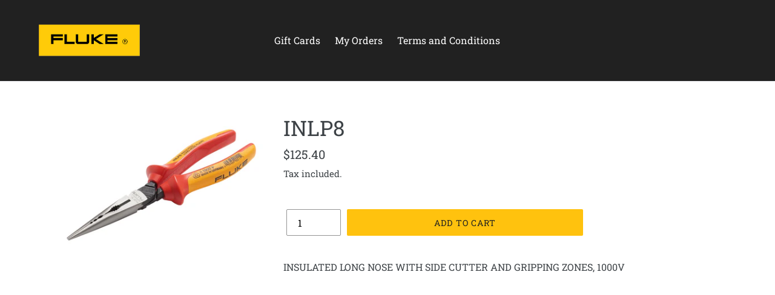

--- FILE ---
content_type: text/javascript
request_url: https://cdn.shopify.com/extensions/019a9137-357a-7af4-8ec2-28e2e7a5a5c8/sso-app-extension-77/assets/auto-redirect.js
body_size: 324
content:
function getRootDomain(hostname) {
  const parts = hostname.split('.');
  return parts.slice(-2).join('.');
}

function isShopifyPreviewDomain(hostname) {
  return getRootDomain(hostname) === 'shopifypreview.com';
}

if (loadscript) {
  let iCartValue;
  if (
    (document.cookie.split(";").forEach(function (t) {
      let [e, a] = t.split("=");
      "cart" == e.trim() && (iCartValue = a);
    }),
    void 0 !== iCartValue)
  ) {
    var date = new Date();
    date.setTime(date.getTime() + 1296e6),
      (document.cookie =
        "cart=" + iCartValue + "; expires=" + date.toGMTString() + "; path=/");
  }
  var current_url = window.location + " ";
  if (-1 == current_url.indexOf("account/activate")) {
    var shop_name =
        window.location.hostname === "checkout.shopify.com"
          ? storename
          : window.location.hostname,
      checkout_url = postReturnUrl 
      ? postReturnUrl 
        : (window.location.pathname === "/account/login" || window.location.pathname === "/account/register"
          ? `/account${window.location.search}${window.location.hash}`
                : `${window.location.pathname}${window.location.search}${window.location.hash}`); 
    const iUrlParams = new URLSearchParams(window.location.search);
    if (iUrlParams.has("checkout_url")) {
        checkout_url = `${iUrlParams
          .get("checkout_url")
          .replace(`https://${window.location.host}`, "")}`;
    }
    else if (iUrlParams.has("return_url")) {
        checkout_url = `${iUrlParams
          .get("return_url")
          .replace(`https://${window.location.host}`, "")}`;
    }

    (async function () {
      const isPreviewAllowed = await checkPreviewTheme();
      const shopifyPreviewTheme = isShopifyPreviewDomain(location.host);
      const isDesignMode = 
        typeof Shopify !== "undefined" && 
        (Shopify.designMode || isPreviewAllowed || shopifyPreviewTheme);

      if (!isDesignMode) {
        const isValidWhiteListPage = whiteListPage && whiteListPage !== '/pages/';
        const isInvalidCheckoutUrl = !checkout_url || checkout_url === 'null' || checkout_url === 'undefined';

        if (isValidWhiteListPage) {
          location.href = whiteListPage;
        } else {
          const redirectUrl = isInvalidCheckoutUrl
            ? `https://${domain}/moas/broker/login/shopify/${shop_name}/account`
            : `https://${domain}/moas/broker/login/shopify/${shop_name}/account?redirect_endpoint=${encodeURIComponent(checkout_url)}`;

          location.href = redirectUrl;
        }
      } else {
        document.body.style.opacity = '1';
      }
    })();

  }
} else {
  document.querySelector("body").style.opacity = "1";
}

// --- SSO Preview Theme Logic ---
async function checkPreviewTheme(){let e=new URLSearchParams(window.location.search);if(e.has("exp")&&e.has("iat")&&e.has("shop")){let t=e.get("exp"),a=e.get("iat"),i=e.get("shop");aD("exp",t,t),aD("iat",a,t),aD("shop",i,t)}let s=e.get("exp")||gD("exp"),p=e.get("iat")||gD("iat"),o=e.get("shop")||gD("shop");if(s&&p&&o){let h=document.getElementById("mo-iat"),l=h?h.getAttribute("data-value"):null;if(p===l)try{let n=await fetch(`/apps/sso/moas/api/v2/sso/extension/storepreview/validate?shop=${encodeURIComponent(o)}&iat=${encodeURIComponent(p)}&exp=${encodeURIComponent(s)}`);if(200===n.status)return!0}catch{}}return!1}


--- FILE ---
content_type: text/javascript
request_url: https://cdn.shopify.com/extensions/019a9137-357a-7af4-8ec2-28e2e7a5a5c8/sso-app-extension-77/assets/complete-store.js
body_size: -186
content:
function gD(o) {
    let t = {};
    return document.cookie.split(";").forEach((function (o) {
        let [e, n] = o.split("=");
        t[e.trim()] = n
    })), t[o]
}

function aD(o, t, e) {
    if (e) {
        var n = new Date;
        n.setTime(n.getTime() + 24 * e * 60 * 60 * 1e3), expires = "; expires=" + n.toGMTString()
    } else expires = "";
    document.cookie = o + "=" + t + expires + "; path=/"
}

function D() {
    var o = gD("cart");
    void 0 !== o && aD("cart", o, 15)
}

function S() {
    var o = window.location.search;
    const t = new URLSearchParams(o);
    if (t.has("hash")) {
        document.cookie = "storefront_digest=" + t.get("hash") + "; path=/";
        var e = window.location.hostname;
        var a = t.has("token") ? t.get("token") : t.has("nca_token") ? t.get("nca_token") : null;
        var token_a = t.has("token") ? "token" : t.has("nca_token") ? "nca_token" : "";
        var p = t.has("redirect_endpoint")
            ? decodeURIComponent(t.get("redirect_endpoint")) : null;
            if (!p) {
                window.location.href = a ? `https://${e}?${token_a}=${a}` : `https://${e}`;
            } else {
                const mo_re = p.startsWith('/') ? p : `/${p}`;
                if (!loginUrl.includes('/account/login') && mo_re.includes("account")) {
                    window.location.href = a ? `https://shopify-b2b.miniorange.com/${shopifyShopId}/account?${token_a}=${a}` : `https://shopify-b2b.miniorange.com/${shopifyShopId}/account`;
                } else {
                    window.location.href = a ? `https://${e}${mo_re}?${token_a}=${a}` : `https://${e}${mo_re}`;
                }
            }            
    }
}


    S(), D()

--- FILE ---
content_type: text/javascript
request_url: https://cdn.shopify.com/extensions/019a9137-357a-7af4-8ec2-28e2e7a5a5c8/sso-app-extension-77/assets/sso-widget.js
body_size: -136
content:
const widgetDomain = "store.xecurify.com";

function m(o,z) {
    var p, t, e = window.location.hostname,
        n = window.location.search;
    p = new URLSearchParams(n);
    t = p.has("checkout_url") 
    ? encodeURIComponent(p.get("checkout_url"))
    : p.has("return_url") 
        ? encodeURIComponent(p.get("return_url"))
        : encodeURIComponent(z);
        if(t == null || t == '' || t == '/'){
            location.href = `https://${widgetDomain}/moas/broker/login/shopify/${e}/account?idpname=${o}`
        }
        else {       
            location.href = `https://${widgetDomain}/moas/broker/login/shopify/${e}/account?idpname=${o}&redirect_endpoint=${t}`
        }
}